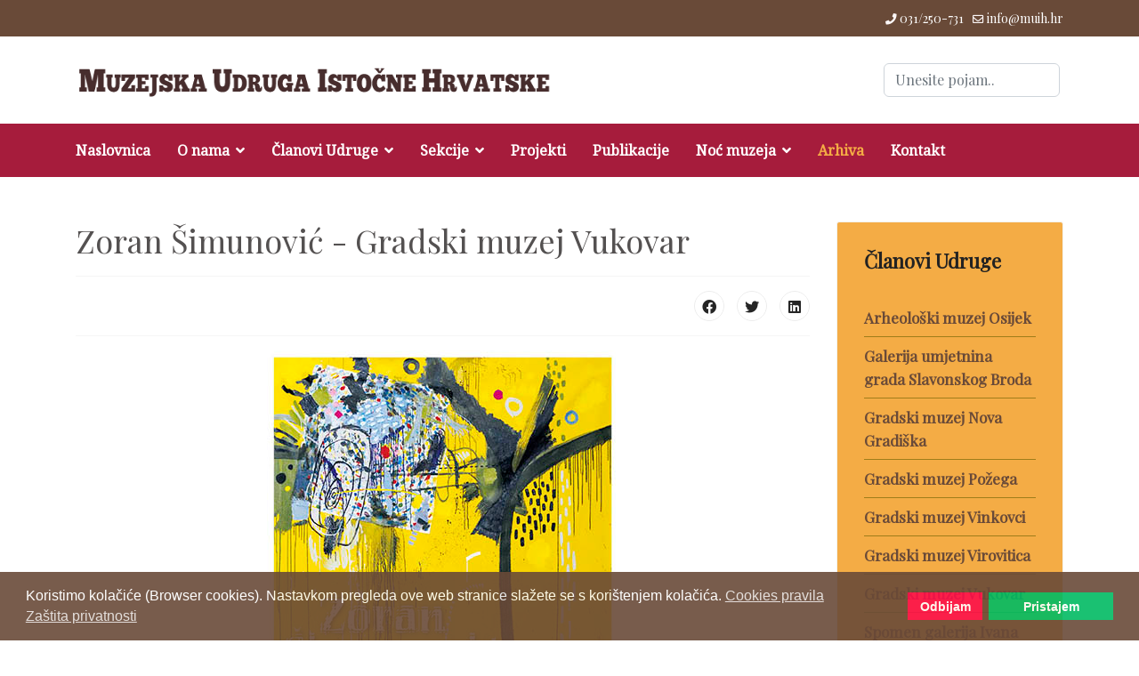

--- FILE ---
content_type: text/html; charset=utf-8
request_url: https://www.muih.hr/arhiva/631-zoran-simunovic-gradski-muzej-vukovar
body_size: 6770
content:

<!doctype html>
<html lang="hr-hr" dir="ltr">
	<head>
		
		<meta name="viewport" content="width=device-width, initial-scale=1, shrink-to-fit=no">
		<meta charset="utf-8" />
	<base href="https://www.muih.hr/arhiva/631-zoran-simunovic-gradski-muzej-vukovar" />
	<meta name="keywords" content="muzeji, udruga, istoДЌna hrvatska, muzealci, izloЕѕbe, galerije," />
	<meta name="author" content="BK" />
	<meta name="description" content="Muzejska udruga Istočne Hrvatske svoje korijene pronalazi u  godini 1951., kada je osnovana Slavonskoj podružnica Društva službenika i suradnika muzeja, galerija i konzervatorskih zavoda Museion u NR Hrvatskoj. " />
	<meta name="generator" content="Helix Ultimate - The Most Popular Joomla! Template Framework." />
	<title>Zoran Šimunović - Gradski muzej Vukovar - Muzejska Udruga Istočne Hrvatske</title>
	<link href="/images/favicon.png" rel="shortcut icon" type="image/vnd.microsoft.icon" />
	<link href="https://www.muih.hr/trazilica?catid=39&amp;id=631&amp;format=opensearch" rel="search" title="Traži Muzejska Udruga Istočne Hrvatske" type="application/opensearchdescription+xml" />
	<link href="/media/com_jce/site/css/content.min.css?badb4208be409b1335b815dde676300e" rel="stylesheet" />
	<link href="/templates/shaper_helixultimate/css/bootstrap.min.css" rel="stylesheet" />
	<link href="/plugins/system/helixultimate/assets/css/system-j3.min.css" rel="stylesheet" />
	<link href="/templates/shaper_helixultimate/css/font-awesome.min.css" rel="stylesheet" />
	<link href="/templates/shaper_helixultimate/css/v4-shims.min.css" rel="stylesheet" />
	<link href="/templates/shaper_helixultimate/css/template.css" rel="stylesheet" />
	<link href="/templates/shaper_helixultimate/css/presets/default.css" rel="stylesheet" />
	<link href="/templates/shaper_helixultimate/css/custom.css" rel="stylesheet" />
	<link href="/components/com_easyblog/themes/nickel/styles/style-5.2.9.min.css" rel="stylesheet" />
	<link href="/plugins/system/gdpr/assets/css/cookieconsent.min.css" rel="stylesheet" />
	<style>
.logo-image {height:98px;}.logo-image-phone {height:98px;}div.cc-revoke, div.cc-window{font-size:16px}div.cc-settings-label{font-size:14px}div.cc-window.cc-banner{padding:1em 1.8em}div.cc-window.cc-floating{padding:2em 1.8em}
	</style>
	<script type="application/json" class="joomla-script-options new">{"data":{"breakpoints":{"tablet":991,"mobile":480},"header":{"stickyOffset":"100"}},"csrf.token":"d56b0c433f25835fa2d6f72286766eaf","system.paths":{"root":"","base":""}}</script>
	<script src="/media/jui/js/jquery.min.js?1c4fe242a311a66df6f1a8121e5c589d"></script>
	<script src="/media/jui/js/jquery-noconflict.js?1c4fe242a311a66df6f1a8121e5c589d"></script>
	<script src="/media/jui/js/jquery-migrate.min.js?1c4fe242a311a66df6f1a8121e5c589d"></script>
	<script src="/templates/shaper_helixultimate/js/bootstrap.bundle.min.js"></script>
	<script src="/templates/shaper_helixultimate/js/main.js"></script>
	<script src="/media/system/js/core.js?1c4fe242a311a66df6f1a8121e5c589d"></script>
	<script src="/plugins/system/gdpr/assets/js/cookieconsent.min.js" defer></script>
	<script src="/plugins/system/gdpr/assets/js/init.js" defer></script>
	<script>
template="shaper_helixultimate";var gdprConfigurationOptions = { complianceType: 'opt-in',
																	  		  blockJoomlaSessionCookie: 1,
																		  	  blockExternalCookiesDomains: 0,
																			  allowedCookies: '',
																		  	  autoAcceptOnNextPage: 0,
																		  	  revokable: 1,
																		  	  lawByCountry: 0,
																		  	  dismissOnScroll: 0,
																		  	  dismissOnTimeout: 0,
																		  	  containerSelector: 'body',
																		  	  toolbarLayout: 'basic',
																		  	  toolbarTheme: 'block',
																		  	  revocableToolbarTheme: 'basic',
																		  	  toolbarPosition: 'bottom',
																			  toolbarPositionmentType: 1,
																			  popupBackground: '#694a38',
																			  popupText: '#ffffff',
																			  popupLink: '#ffffff',
																			  buttonBackground: '#00ba63',
																			  buttonBorder: '#00ba63',
																			  buttonText: '#ffffff',
																			  highlightOpacity: '90',
																			  highlightBackground: '#fc0f4a',
																			  highlightBorder: '#fc0f4a',
																			  highlightText: '#ffffff',
																			  highlightDismissBackground: '#333333',
																		  	  highlightDismissBorder: '#ffffff',
																		 	  highlightDismissText: '#ffffff',
																			  hideRevokableButton: 1,
																			  headerText: 'Ova web stranica koristi kolačiće!',
																			  messageText: 'Koristimo kolačiće (Browser cookies). Nastavkom pregleda ove web stranice slažete se s korištenjem kolačića.',
																			  denyMessageEnabled: 0, 
																			  denyMessage: 'Odbili ste kolačiće. Za bolje iskustvo stranice, omogućite kolačiće.',
																			  dismissText: 'Shvaćam!',
																			  allowText: 'Pristajem',
																			  denyText: 'Odbijam',
																			  cookiePolicyLinkText: 'Cookies pravila',
																			  cookiePolicyLink: '/opci-uvjeti#cookie',
																			  cookiePolicyRevocableTabText: 'Cookies pravila',
																			  privacyPolicyLinkText: 'Zaštita privatnosti',
																			  privacyPolicyLink: '/opci-uvjeti#zastita-privatnosti',
																			  showLinks: 1,
																			  blankLinks: '_blank',
																			  openAlwaysDeclined: 1,
																			  cookieSettingsLabel: 'Cookie settings:',
															  				  cookieSettingsDesc: 'Choose which kind of cookies you want to disable by clicking on the checkboxes. Click on a category name for more informations about used cookies.',
																			  cookieCategory1Enable: 0,
																			  cookieCategory1Name: 'Necessary',
																			  cookieCategory2Enable: 0,
																			  cookieCategory2Name: 'Preferences',
																			  cookieCategory3Enable: 0,
																			  cookieCategory3Name: 'Statistics',
																			  cookieCategory4Enable: 0,
																			  cookieCategory4Name: 'Marketing',
																			  debugMode: 0
																		};
	</script>
	<!--googleoff: index-->
<script type="text/javascript">
window.ezb = window.eb = {
	"environment": "production",
	"rootUrl": "https://www.muih.hr",
	"ajaxUrl": "https://www.muih.hr/?option=com_easyblog&lang=&Itemid=189",
	"baseUrl": "https://www.muih.hr/?option=com_easyblog&lang=none&Itemid=189",
	"token": "d56b0c433f25835fa2d6f72286766eaf",
	"mobile": false,
	"ios": false,
	"locale": "hr-HR",
	"momentLang": "hr",
	"direction": "ltr"
};
</script>
<!--googleon: index-->
	<script src="/media/com_easyblog/scripts/site-5.2.9-basic.min.js"></script>
<link href="https://fonts.googleapis.com/css?family=Noto+Serif|Playfair+Display" rel="stylesheet">
	</head>
	<body class="site helix-ultimate hu com-content view-article layout-default task-none itemid-189 hr-hr ltr sticky-header layout-fluid offcanvas-init offcanvs-position-right">

		
		
		<div class="body-wrapper">
			<div class="body-innerwrapper">
								
<section id="sp-top-bar" >

						<div class="container">
				<div class="container-inner">
			
	
<div class="row">
	<div id="sp-top1" class="col-lg-6 "><div class="sp-column "></div></div><div id="sp-top2" class="col-lg-6 "><div class="sp-column "><ul class="sp-contact-info"><li class="sp-contact-phone"><span class="fas fa-phone" aria-hidden="true"></span> <a href="tel:031/250731">031/250-731</a></li><li class="sp-contact-email"><span class="far fa-envelope" aria-hidden="true"></span> <a href="mailto:info@muih.hr">info@muih.hr</a></li></ul></div></div></div>
							</div>
			</div>
			
</section>
<section id="sp-section-2" >

						<div class="container">
				<div class="container-inner">
			
	
<div class="row">
	<div id="sp-logo" class="col-lg-6 "><div class="sp-column "><div class="logo"><a href="/">
				<img class='logo-image  d-none d-lg-inline-block'
					srcset='https://www.muih.hr/images/muih2-logo.png 1x'
					src='https://www.muih.hr/images/muih2-logo.png'
					alt='Muzejska Udruga Istočne Hrvatske'
				/>
				<img class="logo-image-phone d-inline-block d-lg-none" src="https://www.muih.hr/images/mobile-logo.png" alt="Muzejska Udruga Istočne Hrvatske" /></a></div></div></div><div id="sp-top3" class="col-lg-6 "><div class="sp-column "><div class="sp-module  trazilica"><div class="sp-module-content"><div class="search">
	<form action="/arhiva" method="post">
		<label for="mod-search-searchword28" class="hide-label">Traži ...</label> <input name="searchword" id="mod-search-searchword28" class="form-control" type="search" placeholder="Unesite pojam..">		<input type="hidden" name="task" value="search">
		<input type="hidden" name="option" value="com_search">
		<input type="hidden" name="Itemid" value="263">
	</form>
</div>
</div></div></div></div></div>
							</div>
			</div>
			
</section>
<section id="sp-section-3" >

						<div class="container">
				<div class="container-inner">
			
	
<div class="row">
	<div id="sp-menu" class="col-lg-12 "><div class="sp-column "><nav class="sp-megamenu-wrapper d-flex" role="navigation"><a id="offcanvas-toggler" aria-label="Menu" class="offcanvas-toggler-right d-flex d-lg-none" href="#"><div class="burger-icon" aria-hidden="true"><span></span><span></span><span></span></div></a><ul class="sp-megamenu-parent menu-animation-fade-up d-none d-lg-block"><li class="sp-menu-item"><a   href="/"  >Naslovnica</a></li><li class="sp-menu-item sp-has-child"><a   href="/o-nama"  >O nama</a><div class="sp-dropdown sp-dropdown-main sp-menu-right" style="width: 240px;"><div class="sp-dropdown-inner"><ul class="sp-dropdown-items"><li class="sp-menu-item"><a   href="/o-nama/povijest-udruge"  >Povijest Udruge</a></li><li class="sp-menu-item"><a   href="/o-nama/ciljevi-i-poslanje"  >Ciljevi i poslanje</a></li><li class="sp-menu-item"><a   href="/o-nama/godisnja-skupstina"  >Godišnja skupština</a></li><li class="sp-menu-item"><a   href="/o-nama/muzejska-olimpijada"  >Muzejska olimpijada</a></li><li class="sp-menu-item"><a   href="/o-nama/strucne-ekskurzije"  >Stručne ekskurzije</a></li></ul></div></div></li><li class="sp-menu-item sp-has-child"><a   href="#"  >Članovi Udruge</a><div class="sp-dropdown sp-dropdown-main sp-menu-right" style="width: 240px;"><div class="sp-dropdown-inner"><ul class="sp-dropdown-items"><li class="sp-menu-item"><a   href="/clanovi-udruge/muzeji"  >Muzeji</a></li><li class="sp-menu-item"><a   href="/clanovi-udruge/muzealci"  >Muzealci</a></li><li class="sp-menu-item"><a   href="/clanovi-udruge/umirovljenici"  >Umirovljenici</a></li><li class="sp-menu-item"><a   href="/clanovi-udruge/in-memoriam"  >In memoriam</a></li></ul></div></div></li><li class="sp-menu-item sp-has-child"><a   href="/sekcije"  >Sekcije</a><div class="sp-dropdown sp-dropdown-main sp-menu-right" style="width: 240px;"><div class="sp-dropdown-inner"><ul class="sp-dropdown-items"><li class="sp-menu-item"><a   href="/sekcije/sekcija-povjesnicara-umjetnosti"  >Sekcija povjesničara umjetnosti</a></li><li class="sp-menu-item"><a   href="/sekcije/sekcija-etnologa"  >Sekcija etnologa</a></li><li class="sp-menu-item"><a   href="/sekcije/sekcija-za-muzejsku-edukaciju-i-animaciju"  >Sekcija za muzejsku edukaciju i animaciju</a></li></ul></div></div></li><li class="sp-menu-item"><a   href="/projekti"  >Projekti</a></li><li class="sp-menu-item"><a   href="/publikacije"  >Publikacije</a></li><li class="sp-menu-item sp-has-child"><a   href="/"  >Noć muzeja</a><div class="sp-dropdown sp-dropdown-main sp-menu-right" style="width: 240px;"><div class="sp-dropdown-inner"><ul class="sp-dropdown-items"><li class="sp-menu-item"><a   href="/no-muzeja-mainmenu-71/2009"  >2009</a></li><li class="sp-menu-item"><a   href="/no-muzeja-mainmenu-71/2010"  >2010</a></li><li class="sp-menu-item"><a   href="/no-muzeja-mainmenu-71/2011"  >2011</a></li><li class="sp-menu-item"><a   href="/no-muzeja-mainmenu-71/2012"  >2012</a></li><li class="sp-menu-item"><a   href="/no-muzeja-mainmenu-71/2013"  >2013</a></li><li class="sp-menu-item"><a   href="/no-muzeja-mainmenu-71/2014"  >2014</a></li><li class="sp-menu-item"><a   href="/no-muzeja-mainmenu-71/2015"  >2015</a></li><li class="sp-menu-item"><a   href="/no-muzeja-mainmenu-71/2016"  >2016</a></li><li class="sp-menu-item"><a   href="/no-muzeja-mainmenu-71/2017"  >2017</a></li><li class="sp-menu-item"><a   href="/no-muzeja-mainmenu-71/2018"  >2018</a></li></ul></div></div></li><li class="sp-menu-item current-item active"><a aria-current="page"  href="/arhiva"  >Arhiva</a></li><li class="sp-menu-item"><a   href="/kontakt"  >Kontakt</a></li><li class="sp-menu-item"></li></ul></nav></div></div></div>
							</div>
			</div>
			
</section>
<section id="sp-section-5" >

				
	
<div class="row">
	<div id="sp-title" class="col-lg-12 "><div class="sp-column "></div></div></div>
				
</section>
<section id="sp-main-body" >

										<div class="container">
					<div class="container-inner">
						
	
<div class="row">
	
<main id="sp-component" class="col-lg-9 ">
	<div class="sp-column ">
		<div id="system-message-container" aria-live="polite">
			</div>


		
		<div class="article-details " itemscope itemtype="https://schema.org/Article">
	<meta itemprop="inLanguage" content="hr-HR">
	
	
					
	
		
		<div class="article-header">
					<h1 itemprop="headline">
				Zoran Šimunović - Gradski muzej Vukovar			</h1>
									</div>
		<div class="article-can-edit d-flex flex-wrap justify-content-between">
				</div>
			
		
			
		
		
			<div class="article-ratings-social-share d-flex justify-content-end">
			<div class="me-auto align-self-center">
							</div>
			<div>
				<div class="article-social-share">
	<div class="social-share-icon">
		<ul>
											<li>
					<a class="facebook" onClick="window.open('https://www.facebook.com/sharer.php?u=https://www.muih.hr/arhiva/631-zoran-simunovic-gradski-muzej-vukovar','Facebook','width=600,height=300,left='+(screen.availWidth/2-300)+',top='+(screen.availHeight/2-150)+''); return false;" href="https://www.facebook.com/sharer.php?u=https://www.muih.hr/arhiva/631-zoran-simunovic-gradski-muzej-vukovar" title="Facebook">
						<span class="fab fa-facebook" aria-hidden="true"></span>
					</a>
				</li>
																											<li>
					<a class="twitter" title="Twitter" onClick="window.open('https://twitter.com/share?url=https://www.muih.hr/arhiva/631-zoran-simunovic-gradski-muzej-vukovar&amp;text=Zoran%20Šimunović%20-%20Gradski%20muzej%20Vukovar','Twitter share','width=600,height=300,left='+(screen.availWidth/2-300)+',top='+(screen.availHeight/2-150)+''); return false;" href="https://twitter.com/share?url=https://www.muih.hr/arhiva/631-zoran-simunovic-gradski-muzej-vukovar&amp;text=Zoran%20Šimunović%20-%20Gradski%20muzej%20Vukovar">
						<span class="fab fa-twitter" aria-hidden="true"></span>
					</a>
				</li>
																												<li>
						<a class="linkedin" title="LinkedIn" onClick="window.open('https://www.linkedin.com/shareArticle?mini=true&url=https://www.muih.hr/arhiva/631-zoran-simunovic-gradski-muzej-vukovar','Linkedin','width=585,height=666,left='+(screen.availWidth/2-292)+',top='+(screen.availHeight/2-333)+''); return false;" href="https://www.linkedin.com/shareArticle?mini=true&url=https://www.muih.hr/arhiva/631-zoran-simunovic-gradski-muzej-vukovar" >
							<span class="fab fa-linkedin" aria-hidden="true"></span>
						</a>
					</li>
										</ul>
		</div>
	</div>
			</div>
		</div>
	
	<div itemprop="articleBody">
		<p><img style="display: block; margin-left: auto; margin-right: auto;" src="/images/stories/novosti/2014/gradski%20muzej%20vukovar/zoran_simunovic_pozivnica.jpg" alt="zoran simunovic pozivnica" width="395" height="800" /></p> 	</div>

	
	
	
			
		
	

	
				</div>



			</div>
</main>
<aside id="sp-right" class="col-lg-3 "><div class="sp-column "><div class="sp-module box3"><h3 class="sp-module-title">Članovi Udruge</h3><div class="sp-module-content"><ul class="menu">
<li class="item-36"><a href="/arheoloski-muzej-osijek" >Arheološki muzej Osijek</a></li><li class="item-44"><a href="/galerija-umjetnina-grada-slavonskog-brodaa" >Galerija umjetnina grada Slavonskog Broda</a></li><li class="item-68"><a href="/gradski-muzej-nova-gradiska" >Gradski muzej Nova Gradiška</a></li><li class="item-45"><a href="/gradski-muzej-pozega" >Gradski muzej Požega</a></li><li class="item-47"><a href="/gradski-muzej-vinkovci" >Gradski muzej Vinkovci</a></li><li class="item-48"><a href="/gradski-muzej-virovitica" >Gradski muzej Virovitica</a></li><li class="item-49"><a href="/gradski-muzej-vukovar" >Gradski muzej Vukovar</a></li><li class="item-268"><a href="/spomen-galerija-ivana-mestrovica-vrpolje" >Spomen galerija Ivana Meštrovića Vrpolje</a></li><li class="item-269"><a href="/muzej-belisce" >Muzej Belišće</a></li><li class="item-270"><a href="/muzej-cvelferije" >Muzej Cvelferije</a></li><li class="item-42"><a href="/muzej-grada-pakraca" >Muzej grada Pakraca</a></li><li class="item-46"><a href="/muzej-brodskog-posavlja" >Muzej Brodskog Posavlja</a></li><li class="item-37"><a href="/muzej-dakovstine" >Muzej Đakovštine</a></li><li class="item-39"><a href="/muzej-grada-iloka" >Muzej grada Iloka</a></li><li class="item-38"><a href="/galerija-likovnih-umjetnosti-osijek" >Muzej likovnih umjetnosti Osijek</a></li><li class="item-40"><a href="/muzej-slavonije-osijek" >Muzej Slavonije Osijek</a></li><li class="item-66"><a href="/muzej-valpovstine" >Muzej Valpovštine</a></li><li class="item-201"><a href="/muzej-vucedolske-kulture" >Muzej vučedolske kulture</a></li><li class="item-41"><a href="/zavicajni-muzej-nasice" >Zavičajni muzej Našice</a></li><li class="item-43"><a href="/zaviajni-muzej-slatina" >Zavičajni muzej Slatina</a></li><li class="item-50"><a href="/zavicajni-muzej-stjepan-gruber" >Gradski muzej Županja</a></li></ul>
</div></div><div class="sp-module  box2"><div class="sp-module-content"><div id="eb" class="eb-mod mod-easyblogwelcome box2">	
	
	
		<form action="/arhiva" method="post" name="login" id="form-login">
		<div>
			<label for="eb-username">Korisničko ime</label>
			<input id="eb-username" type="text" name="username" class="mod-input" />
		</div>

		<div>
			<label for="eb-password">Lozinka</label>
			<input id="eb-password" type="password" name="password" class="mod-input" />
		</div>

				<div class="mod-checkbox">
			<input id="eb-remember" type="checkbox" name="remember" class="inputbox" value="yes" />
			<label for="eb-remember">Zapamti me</label>
		</div>
		
		<div>
			<button class="mod-btn mod-btn-block mod-btn-primary">Prijava</button>
		</div>

		<br />

		<div>
			<a href="/component/users/?view=reset&amp;Itemid=237">
			Zaboravio si lozinku?</a>
		</div>
		<div>
			<a href="/component/users/?view=remind&amp;Itemid=237">
			Zaboravio si korisničko ime?</a>
		</div>
		
		
		<input type="hidden" name="option" value="com_users" />
		<input type="hidden" name="task" value="user.login" />
		<input type="hidden" name="return" value="aHR0cHM6Ly93d3cubXVpaC5oci9hcmhpdmEvNjMxLXpvcmFuLXNpbXVub3ZpYy1ncmFkc2tpLW11emVqLXZ1a292YXI=" />
		<input type="hidden" name="d56b0c433f25835fa2d6f72286766eaf" value="1" />
        	</form>
	</div>
</div></div></div></aside></div>
											</div>
				</div>
						
</section>
<section id="sp-bottom" >

						<div class="container">
				<div class="container-inner">
			
	
<div class="row">
	<div id="sp-bottom1" class="col-sm-col-sm-6 col-lg-3 "><div class="sp-column "><div class="sp-module "><h3 class="sp-module-title">Popularni sadržaji</h3><div class="sp-module-content"><div id="eb" class="eb-mod mod_easyblogmostpopularpost" data-eb-module-most-popular-post>
		<div class="eb-mod ">
		 

					<div class="mod-item">
	<div class="eb-mod-head mod-table align-middle">
	
	
	<div class="mod-cell">
		
					<div class="mod-muted mod-small mod-fit">
				21 Prosinac 2018			</div>
			</div>
</div>
	


	
	<div class="eb-mod-title">
		<a href="/novosti/sretan-bozic-i-nova-godina" class="eb-mod-media-title">SRETAN BOŽIĆ I NOVA GODINA</a>
	</div>




	
</div>					<div class="mod-item">
	<div class="eb-mod-head mod-table align-middle">
	
	
	<div class="mod-cell">
		
					<div class="mod-muted mod-small mod-fit">
				09 Listopad 2019			</div>
			</div>
</div>
	


	
	<div class="eb-mod-title">
		<a href="/novosti/mostovi-i-nadvoznjaci-u-vukovaru" class="eb-mod-media-title">MOSTOVI I NADVOŽNJACI U VUKOVARU</a>
	</div>




	
</div>					<div class="mod-item">
	<div class="eb-mod-head mod-table align-middle">
	
	
	<div class="mod-cell">
		
					<div class="mod-muted mod-small mod-fit">
				19 Kolovoz 2019			</div>
			</div>
</div>
	


	
	<div class="eb-mod-title">
		<a href="/novosti/izlozba-djetinjstvo-u-zupanji-60-ih-1" class="eb-mod-media-title">Izložba ''Djetinjstvo u Županji 60-ih''</a>
	</div>




	
</div>					<div class="mod-item">
	<div class="eb-mod-head mod-table align-middle">
	
	
	<div class="mod-cell">
		
					<div class="mod-muted mod-small mod-fit">
				30 Rujan 2019			</div>
			</div>
</div>
	


	
	<div class="eb-mod-title">
		<a href="/novosti/odlicni-rezultati-vi-muzejske-olimpijade-1" class="eb-mod-media-title">Odlični rezultati VI. Muzejske olimpijade</a>
	</div>




	
</div>					<div class="mod-item">
	<div class="eb-mod-head mod-table align-middle">
	
	
	<div class="mod-cell">
		
					<div class="mod-muted mod-small mod-fit">
				25 Rujan 2019			</div>
			</div>
</div>
	


	
	<div class="eb-mod-title">
		<a href="/novosti/iv-muzejska-olimpijada-zupanja" class="eb-mod-media-title">VI. MUZEJSKA OLIMPIJADA - ŽUPANJA</a>
	</div>




	
</div>			</div>
	
	</div>

<script type="text/javascript">
EasyBlog.require()
.script('site/vendors/ratings')
.done(function($) {
    $('[data-eb-module-most-popular-post] [data-rating-form]').implement(EasyBlog.Controller.Ratings);
});
</script>
</div></div></div></div><div id="sp-bottom2" class="col-sm-col-sm-6 col-lg-3 "><div class="sp-column "><div class="sp-module "><h3 class="sp-module-title">Korisni linkovi</h3><div class="sp-module-content">

<div class="custom"  >
	<ul>
<li><a href="http://www.min-kulture.hr" target="_blank" rel="noopener">Ministarstvo Kulture</a></li>
<li><a href="http://www.mdc.hr" target="_blank" rel="noopener">Muzejski dokumentacijski centar</a></li>
<li><a href="http://www.icom.org" target="_blank" rel="noopener">International Council of Museums</a></li>
<li><a href="http://www.icom-croatia.hr" target="_blank" rel="noopener">International Council of Museums-CROATIA</a></li>
<li><a href="http://www.hrmud.hr" target="_blank" rel="noopener">Hrvatsko muzejsko društvo</a></li>
<li><a href="http://www.ne-mo.org/croatia.hr" target="_blank" rel="noopener">NEMO</a></li>
<li><a href="http://www.dmgi.hr" target="_blank" rel="noopener">Društvo muzealaca i galerista Istre</a></li>
</ul></div>
</div></div></div></div><div id="sp-bottom3" class="col-lg-6 "><div class="sp-column "><div class="sp-module "><div class="sp-module-content">

<div class="custom"  >
	<p><img src="/images/muih44.png" alt="muih-blok-footer" width="334" height="71" /></p>
<p>&nbsp;</p>
<p>Muzejska udruga Istočne Hrvatske svoje korijene pronalazi u godini 1951., kada je osnovana Slavonskoj podružnica Društva službenika i suradnika muzeja, galerija i konzervatorskih zavoda Museion u NR Hrvatskoj.</p>
<p><strong>Sjedište Udruge:</strong></p>
<p>Muzej Slavonije<br />Trg Sv. Trojstva 6<br />31 000 Osijek</p>
<p>tel: +385 31 250 731</p></div>
</div></div></div></div></div>
							</div>
			</div>
			
</section>
<footer id="sp-footer" >

						<div class="container">
				<div class="container-inner">
			
	
<div class="row">
	<div id="sp-footer1" class="col-lg-12 "><div class="sp-column "><span class="sp-copyright">Copyright © 2010-2018 Muzejska Udruga Istočne Hrvatske, Sva prava pridržana.</span></div></div></div>
							</div>
			</div>
			
</footer>			</div>
		</div>

		<!-- Off Canvas Menu -->
		<div class="offcanvas-overlay"></div>
		<!-- Rendering the offcanvas style -->
		<!-- If canvas style selected then render the style -->
		<!-- otherwise (for old templates) attach the offcanvas module position -->
									

		
		

		<!-- Go to top -->
					</body>
</html>